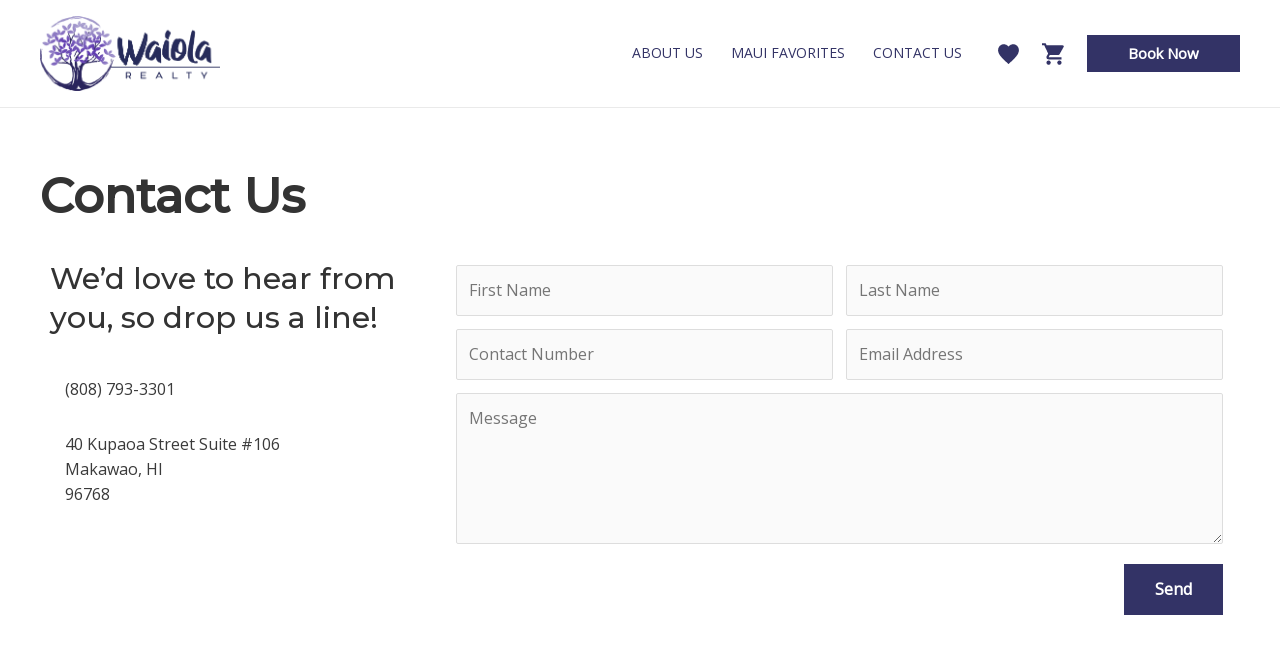

--- FILE ---
content_type: text/css
request_url: https://media.lmpm.website/uploads/sites/96/uag-plugin/uag-css-137-1687489662.css?ver=1.25.6
body_size: 13331
content:
.uagb-columns__wrap{position:relative}.uagb-columns__wrap .uagb-columns__inner-wrap{margin-left:auto;margin-right:auto;position:relative;z-index:2}.uagb-columns__wrap .uagb-columns__overlay{height:100%;width:100%;top:0;left:0;position:absolute}.uagb-columns__wrap .uagb-columns__video-wrap{height:100%;width:100%;top:0;left:0;position:absolute;overflow:hidden;z-index:0;-webkit-transition:opacity 1s;-o-transition:opacity 1s;transition:opacity 1s}.uagb-columns__wrap .uagb-columns__video-wrap video{max-width:100%;width:100%;height:100%;margin:0;line-height:1;border:none;display:inline-block;vertical-align:baseline;-o-object-fit:cover;object-fit:cover;background-size:cover}.uagb-columns__wrap .uagb-column__wrap{display:-webkit-box;display:-webkit-flex;display:-ms-flexbox;display:flex}.uagb-columns__wrap .uagb-columns__shape{overflow:hidden;position:absolute;left:0;width:100%;line-height:0;direction:ltr;z-index:1}.uagb-columns__wrap .uagb-columns__shape-top{top:-3px}.uagb-columns__wrap .uagb-columns__shape-bottom{bottom:-3px}.uagb-columns__wrap .uagb-columns__shape[data-negative="false"].uagb-columns__shape-bottom{-webkit-transform:rotate(180deg);-ms-transform:rotate(180deg);transform:rotate(180deg)}.uagb-columns__wrap .uagb-columns__shape[data-negative="true"].uagb-columns__shape-top{-webkit-transform:rotate(180deg);-ms-transform:rotate(180deg);transform:rotate(180deg)}.uagb-columns__wrap .uagb-columns__shape.uagb-columns__shape-flip svg{transform:translateX(-50%) rotateY(180deg)}.uagb-columns__wrap .uagb-columns__shape svg{display:block;width:-webkit-calc(100% + 1.3px);width:calc(100% + 1.3px);position:relative;left:50%;-webkit-transform:translateX(-50%);-ms-transform:translateX(-50%);transform:translateX(-50%)}.uagb-columns__wrap .uagb-columns__shape .uagb-columns__shape-fill{fill:#333;-webkit-transform-origin:center;-ms-transform-origin:center;transform-origin:center;-webkit-transform:rotateY(0deg);transform:rotateY(0deg)}.uagb-columns__wrap .uagb-columns__shape.uagb-columns__shape-above-content{z-index:9;pointer-events:none}.uagb-columns__valign-center .uagb-column__wrap,.uagb-columns__valign-middle .uagb-column__wrap{-webkit-box-align:center;-webkit-align-items:center;-ms-flex-align:center;align-items:center}.uagb-columns__valign-top .uagb-column__wrap{-webkit-box-align:flex-start;-webkit-align-items:flex-start;-ms-flex-align:flex-start;align-items:flex-start}.uagb-columns__valign-bottom .uagb-column__wrap{-webkit-box-align:flex-end;-webkit-align-items:flex-end;-ms-flex-align:flex-end;align-items:flex-end}.uagb-columns__inner-wrap{display:flex;flex-wrap:nowrap}.uagb-columns__columns-1>.uagb-column__wrap{width:100%}.uagb-columns__columns-2>.uagb-column__wrap{width:50%}.uagb-columns__columns-3>.uagb-column__wrap{width:33.33%}.uagb-columns__columns-4>.uagb-column__wrap{width:25%}.uagb-columns__columns-5>.uagb-column__wrap{width:20%}.uagb-columns__columns-6>.uagb-column__wrap{width:16.66%}.uagb-columns__gap-nogap>.wp-block[data-type="uagb/column"] .uagb-column__inner-wrap{padding:0}.uagb-columns__gap-default>.wp-block[data-type="uagb/column"] .uagb-column__inner-wrap{padding:10px}.uagb-columns__gap-narrow>.wp-block[data-type="uagb/column"] .uagb-column__inner-wrap{padding:5px}.uagb-columns__gap-extended>.wp-block[data-type="uagb/column"] .uagb-column__inner-wrap{padding:15px}.uagb-columns__gap-wide>.wp-block[data-type="uagb/column"] .uagb-column__inner-wrap{padding:20px}.uagb-columns__gap-wider>.wp-block[data-type="uagb/column"] .uagb-column__inner-wrap{padding:30px}@media (max-width: 976px){.uagb-columns__stack-tablet>.uagb-columns__columns-1>.uagb-column__wrap,.uagb-columns__stack-tablet>.uagb-columns__columns-2>.uagb-column__wrap,.uagb-columns__stack-tablet>.uagb-columns__columns-3>.uagb-column__wrap,.uagb-columns__stack-tablet>.uagb-columns__columns-4>.uagb-column__wrap,.uagb-columns__stack-tablet>.uagb-columns__columns-5>.uagb-column__wrap,.uagb-columns__stack-tablet>.uagb-columns__columns-6>.uagb-column__wrap{width:100% !important}.uagb-columns__stack-tablet>.uagb-columns__inner-wrap{display:block}.uagb-columns__stack-tablet.uagb-columns__reverse-tablet .uagb-columns__inner-wrap{display:flex;flex-direction:column-reverse}.uagb-columns__reverse-tablet .uagb-columns__inner-wrap{display:flex;flex-direction:row-reverse}}@media (max-width: 767px){.uagb-columns__stack-mobile>.uagb-columns__columns-1>.uagb-column__wrap,.uagb-columns__stack-mobile>.uagb-columns__columns-2>.uagb-column__wrap,.uagb-columns__stack-mobile>.uagb-columns__columns-3>.uagb-column__wrap,.uagb-columns__stack-mobile>.uagb-columns__columns-4>.uagb-column__wrap,.uagb-columns__stack-mobile>.uagb-columns__columns-5>.uagb-column__wrap,.uagb-columns__stack-mobile>.uagb-columns__columns-6>.uagb-column__wrap{width:100% !important}.uagb-columns__stack-mobile>.uagb-columns__inner-wrap{display:block}.uagb-columns__stack-mobile.uagb-columns__reverse-mobile .uagb-columns__inner-wrap{display:flex;flex-direction:column-reverse}.uagb-columns__reverse-mobile .uagb-columns__inner-wrap{display:flex;flex-direction:row-reverse}}@media (min-width: 768px) and (max-width: 1024px){.wp-block-uagb-columns.uagb-columns__wrap.uagb-columns__background-image{background-attachment:scroll}}@media (max-width: 449px){.uagb-columns__wrap .uagb-column__wrap.uagb-column__background-image{background-attachment:scroll !important}}
.uagb-column__wrap{position:relative;overflow:hidden}.uagb-column__wrap .uagb-column__inner-wrap{margin-left:auto;margin-right:auto;position:relative;z-index:2;width:100%}.uagb-column__wrap.uagb-column__align-left .uagb-column__inner-wrap{margin-left:0;margin-right:auto}.uagb-column__wrap.uagb-column__align-right .uagb-column__inner-wrap{margin-left:auto;margin-right:0}.uagb-column__wrap .uagb-column__overlay{height:100%;width:100%;top:0;left:0;position:absolute}.uagb-column__wrap .uagb-column__video-wrap{height:100%;width:100%;top:0;left:0;position:absolute;overflow:hidden;z-index:0;-webkit-transition:opacity 1s;-o-transition:opacity 1s;transition:opacity 1s}.uagb-column__wrap .uagb-column__video-wrap video{max-width:100%;width:100%;height:100%;margin:0;line-height:1;border:none;display:inline-block;vertical-align:baseline;-o-object-fit:cover;object-fit:cover;background-size:cover}.wp-block-uagb-columns>.editor-inner-blocks>.editor-block-list__layout>[data-type="uagb/column"]{display:flex;flex-direction:column;flex:1;padding-left:0;padding-right:0;margin-left:-14px;margin-right:-14px;min-width:0;word-break:break-word;overflow-wrap:break-word;flex-basis:100%}@media (max-width: 976px){.uagb-column__align-tablet-left .uagb-column__inner-wrap{margin-left:0;margin-right:auto}.uagb-column__align-tablet-right .uagb-column__inner-wrap{margin-left:auto;margin-right:0}}@media (max-width: 767px){.uagb-column__align-mobile-left .uagb-column__inner-wrap{margin-left:0;margin-right:auto}.uagb-column__align-mobile-right .uagb-column__inner-wrap{margin-left:auto;margin-right:0}}@media (max-width: 449px){.uagb-columns__wrap.uagb-columns__background-image{background-attachment:scroll !important}}
.uagb-icon-list__outer-wrap .uagb-icon-list__wrap{display:flex;align-items:flex-start;justify-content:flex-start}.uagb-icon-list__outer-wrap.wp-block-uagb-icon-list .uagb-icon-list__wrap a.uagb-icon-list__wrapper,.uagb-icon-list__outer-wrap.wp-block-uagb-icon-list .uagb-icon-list__wrap a.uagb-icon-list__wrapper:focus,.uagb-icon-list__outer-wrap.wp-block-uagb-icon-list .uagb-icon-list__wrap a.uagb-icon-list__wrapper:active,.uagb-icon-list__outer-wrap.wp-block-uagb-icon-list .uagb-icon-list__wrap a.uagb-icon-list__wrapper:visited{text-decoration:none}.uagb-icon-list__outer-wrap a.uagb-button__link:focus{box-shadow:none}.uagb-icon-list__outer-wrap .uagb-icon-list__wrapper>p{display:none}.uagb-icon-list__outer-wrap .uagb-icon-list__wrapper{padding:0;margin-left:5px;margin-right:5px;transition:all 0.2s;display:inline-flex;text-align:center}.uagb-icon-list__outer-wrap .uagb-icon-list__content-wrap,.uagb-icon-list__outer-wrap .uagb-icon-list__source-wrap{width:inherit;display:inline-block}.uagb-icon-list__outer-wrap .uagb-icon-list__source-wrap{display:inherit;align-items:center}.uagb-icon-list__outer-wrap .uagb-icon-list__content-wrap{color:#3a3a3a;display:flex;align-items:center}.uagb-icon-list__outer-wrap .uagb-icon-list__source-icon,.uagb-icon-list__outer-wrap .uagb-icon-list__source-icon:before{font-size:40px;width:40px;height:40px}.uagb-icon-list__outer-wrap .uagb-icon-list__content-wrap span.uagb-icon-list__source-wrap{display:block}.uagb-icon-list__outer-wrap .uagb-icon-list__source-icon svg{display:block}.uagb-icon-list__outer-wrap .uagb-icon-list__source-image{width:40px}.uagb-icon-list__outer-wrap .uagb-icon-list__wrapper:first-child{margin-left:0}.uagb-icon-list__outer-wrap .uagb-icon-list__wrapper:last-child{margin-right:0}.uagb-icon-list__outer-wrap .uagb-icon-list__wrap>p{display:none}.uagb-icon-list__outer-wrap .uagb-icon-list__wrapper[href="/"]{pointer-events:none;cursor:text}.uagb-icon-list__outer-wrap.wp-block-uagb-icon-list .uagb-icon-list__wrap .uagb-icon-list__wrapper{text-decoration:none}.uagb-icon-list__outer-wrap .uagb-icon-list__wrap .uagb-icon-list__wrapper{box-shadow:none}.uagb-icon-list__outer-wrap.uagb-icon-list__icon-at-top .uagb-icon-list__source-wrap{align-self:flex-start}.uagb-icon-list__outer-wrap:not(.uagb-icon-list__no-label) .uagb-icon-list__source-wrap{margin-right:15px}.uagb-icon-list__no-label .uagb-icon-list__label-wrap{display:none}
.wp-block-uagb-icon-list-child{position:relative}.wp-block-uagb-icon-list-child>a{position:absolute;top:0;left:0;width:100%;height:100%}img.uagb-icon-list__source-image{max-width:unset}
.uagb-block-fa1a393f.uagb-columns__wrap{margin-bottom: 40px;}.uagb-block-fa1a393f .uagb-columns__video-wrap{opacity: 0.5;}.uagb-block-fa1a393f > .uagb-columns__inner-wrap{max-width: 1200px;}.uagb-block-fa1a393f .uagb-column__inner-wrap{padding: 10px;}.uagb-block-fa1a393f .uagb-columns__shape.uagb-columns__shape-top .uagb-columns__shape-fill{fill: rgba(51,51,51,1);}.uagb-block-fa1a393f .uagb-columns__shape.uagb-columns__shape-bottom .uagb-columns__shape-fill{fill: rgba(51,51,51,1);}.uagb-block-fa1a393f.wp-block-uagb-columns{box-shadow:      ;}.wp-block-uagb-column.uagb-block-70384dfe.uagb-column__wrap{width: 33.33%;}.wp-block-uagb-icon-list.uagb-block-c5817b25.uagb-icon-list__layout-vertical .uagb-icon-list__wrapper{margin-left: 0;margin-right: 0;margin-bottom: 30px;}.wp-block-uagb-icon-list.uagb-block-c5817b25.uagb-icon-list__layout-vertical .uagb-icon-list__wrap{flex-direction: column;}.wp-block-uagb-icon-list.uagb-block-c5817b25.uagb-icon-list__layout-vertical .uagb-icon-list__wrapper:last-child{margin-bottom: 0;}.wp-block-uagb-icon-list.uagb-block-c5817b25.uagb-icon-list__layout-horizontal .uagb-icon-list__wrapper{margin-left: 15px;margin-right: 15px;}.wp-block-uagb-icon-list.uagb-block-c5817b25.uagb-icon-list__layout-horizontal .uagb-icon-list__wrapper:first-child{margin-left: 0;}.wp-block-uagb-icon-list.uagb-block-c5817b25.uagb-icon-list__layout-horizontal .uagb-icon-list__wrapper:last-child{margin-right: 0;}.wp-block-uagb-icon-list.uagb-block-c5817b25 .uagb-icon-list__source-image{width: 24px;}.wp-block-uagb-icon-list.uagb-block-c5817b25 .uagb-icon-list__source-icon{width: 24px;height: 24px;font-size: 24px;}.wp-block-uagb-icon-list.uagb-block-c5817b25 .uagb-icon-list__source-icon svg{width: 24px;height: 24px;}.wp-block-uagb-icon-list.uagb-block-c5817b25 .uagb-icon-list__source-icon:before{width: 24px;height: 24px;font-size: 24px;}.wp-block-uagb-icon-list.uagb-block-c5817b25 .uagb-icon-list__label-wrap{text-align: left;}.wp-block-uagb-icon-list.uagb-block-c5817b25 .uagb-icon-list__wrap{justify-content: flex-start;-webkit-box-pack: flex-start;-ms-flex-pack: flex-start;-webkit-box-align: flex-start;-ms-flex-align: flex-start;align-items: flex-start;}.wp-block-uagb-icon-list.uagb-block-c5817b25 .uagb-icon-list-repeater{line-height: em;}.wp-block-uagb-icon-list.uagb-block-c5817b25:not(.uagb-icon-list__no-label) .uagb-icon-list__source-wrap{margin-right: 15px;}.wp-block-uagb-icon-list.uagb-block-c5817b25 .uagb-icon-list-repeater .uagb-icon-list__label{line-height: em;}.uagb-block-fda02aba.uagb-icon-list-repeater .uagb-icon-list__source-icon{color: #3a3a3a;}.uagb-block-fda02aba.uagb-icon-list-repeater .uagb-icon-list__source-icon svg{fill: #3a3a3a;}.uagb-block-fda02aba.uagb-icon-list-repeater:hover .uagb-icon-list__source-icon{color: #3a3a3a;}.uagb-block-fda02aba.uagb-icon-list-repeater:hover .uagb-icon-list__source-icon svg{fill: #3a3a3a;}.uagb-block-0ba0223c.uagb-icon-list-repeater .uagb-icon-list__source-icon{color: #3a3a3a;}.uagb-block-0ba0223c.uagb-icon-list-repeater .uagb-icon-list__source-icon svg{fill: #3a3a3a;}.uagb-block-0ba0223c.uagb-icon-list-repeater:hover .uagb-icon-list__source-icon{color: #3a3a3a;}.uagb-block-0ba0223c.uagb-icon-list-repeater:hover .uagb-icon-list__source-icon svg{fill: #3a3a3a;}.wp-block-uagb-column.uagb-block-d2457aea.uagb-column__wrap{width: 66.66%;}@media only screen and (max-width: 976px) {.wp-block-uagb-icon-list.uagb-block-c5817b25 .uagb-icon-list__source-image{width: 24px;}.wp-block-uagb-icon-list.uagb-block-c5817b25 .uagb-icon-list__source-icon{width: 24px;height: 24px;font-size: 24px;}.wp-block-uagb-icon-list.uagb-block-c5817b25 .uagb-icon-list__source-icon svg{width: 24px;height: 24px;}.wp-block-uagb-icon-list.uagb-block-c5817b25 .uagb-icon-list__source-icon:before{width: 24px;height: 24px;font-size: 24px;}}